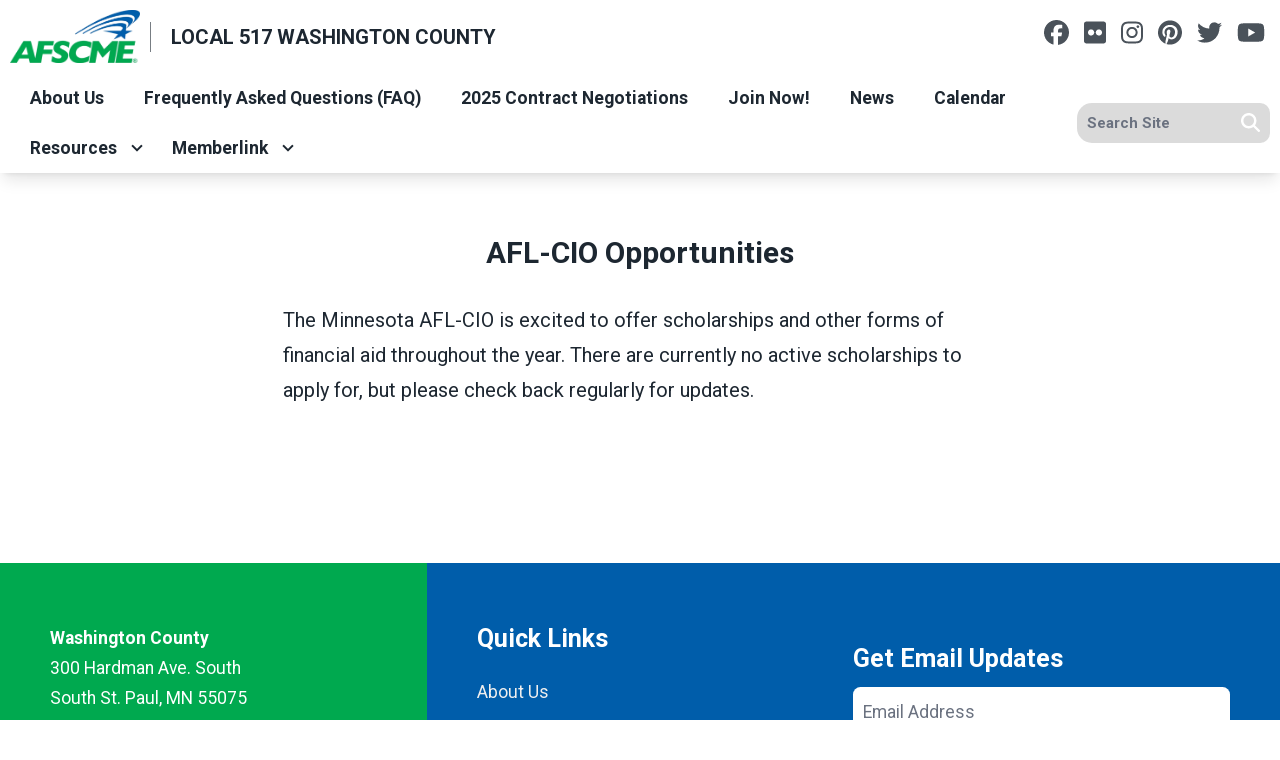

--- FILE ---
content_type: text/javascript
request_url: https://afscme517.org/libraries/fontawesome/js/fontawesome.min.js?v=6.4.2
body_size: 18287
content:
/*!
 * Font Awesome Free 6.5.2 by @fontawesome - https://fontawesome.com
 * License - https://fontawesome.com/license/free (Icons: CC BY 4.0, Fonts: SIL OFL 1.1, Code: MIT License)
 * Copyright 2024 Fonticons, Inc.
 */
!function(){"use strict";function n(a,t){var e,n=Object.keys(a);return Object.getOwnPropertySymbols&&(e=Object.getOwnPropertySymbols(a),t&&(e=e.filter(function(t){return Object.getOwnPropertyDescriptor(a,t).enumerable})),n.push.apply(n,e)),n}function k(a){for(var t=1;t<arguments.length;t++){var e=null!=arguments[t]?arguments[t]:{};t%2?n(Object(e),!0).forEach(function(t){s(a,t,e[t])}):Object.getOwnPropertyDescriptors?Object.defineProperties(a,Object.getOwnPropertyDescriptors(e)):n(Object(e)).forEach(function(t){Object.defineProperty(a,t,Object.getOwnPropertyDescriptor(e,t))})}return a}function i(t){return(i="function"==typeof Symbol&&"symbol"==typeof Symbol.iterator?function(t){return typeof t}:function(t){return t&&"function"==typeof Symbol&&t.constructor===Symbol&&t!==Symbol.prototype?"symbol":typeof t})(t)}function r(t,a){for(var e=0;e<a.length;e++){var n=a[e];n.enumerable=n.enumerable||!1,n.configurable=!0,"value"in n&&(n.writable=!0),Object.defineProperty(t,n.key,n)}}function s(t,a,e){return a in t?Object.defineProperty(t,a,{value:e,enumerable:!0,configurable:!0,writable:!0}):t[a]=e,t}function m(t,a){return function(t){if(Array.isArray(t))return t}(t)||function(t,a){var e=null==t?null:"undefined"!=typeof Symbol&&t[Symbol.iterator]||t["@@iterator"];if(null!=e){var n,i,r=[],o=!0,s=!1;try{for(e=e.call(t);!(o=(n=e.next()).done)&&(r.push(n.value),!a||r.length!==a);o=!0);}catch(t){s=!0,i=t}finally{try{o||null==e.return||e.return()}finally{if(s)throw i}}return r}}(t,a)||e(t,a)||function(){throw new TypeError("Invalid attempt to destructure non-iterable instance.\nIn order to be iterable, non-array objects must have a [Symbol.iterator]() method.")}()}function l(t){return function(t){if(Array.isArray(t))return o(t)}(t)||function(t){if("undefined"!=typeof Symbol&&null!=t[Symbol.iterator]||null!=t["@@iterator"])return Array.from(t)}(t)||e(t)||function(){throw new TypeError("Invalid attempt to spread non-iterable instance.\nIn order to be iterable, non-array objects must have a [Symbol.iterator]() method.")}()}function e(t,a){if(t){if("string"==typeof t)return o(t,a);var e=Object.prototype.toString.call(t).slice(8,-1);return"Map"===(e="Object"===e&&t.constructor?t.constructor.name:e)||"Set"===e?Array.from(t):"Arguments"===e||/^(?:Ui|I)nt(?:8|16|32)(?:Clamped)?Array$/.test(e)?o(t,a):void 0}}function o(t,a){(null==a||a>t.length)&&(a=t.length);for(var e=0,n=new Array(a);e<a;e++)n[e]=t[e];return n}function t(){}var a={},c={},f=null,u={mark:t,measure:t};try{"undefined"!=typeof window&&(a=window),"undefined"!=typeof document&&(c=document),"undefined"!=typeof MutationObserver&&(f=MutationObserver),"undefined"!=typeof performance&&(u=performance)}catch(t){}var d=(a.navigator||{}).userAgent,b=void 0===d?"":d,g=a,h=c,p=f,d=u,v=!!g.document,y=!!h.documentElement&&!!h.head&&"function"==typeof h.addEventListener&&"function"==typeof h.createElement,w=~b.indexOf("MSIE")||~b.indexOf("Trident/"),a="___FONT_AWESOME___",x=16,A="svg-inline--fa",O="data-fa-i2svg",N="data-fa-pseudo-element",P="data-fa-pseudo-element-pending",S="data-prefix",C="data-icon",j="fontawesome-i2svg",E="async",z=["HTML","HEAD","STYLE","SCRIPT"],M=function(){try{return!0}catch(t){return!1}}(),I="classic",L="sharp",Y=[I,L];function R(t){return new Proxy(t,{get:function(t,a){return a in t?t[a]:t[I]}})}var T=R((s(c={},I,{fa:"solid",fas:"solid","fa-solid":"solid",far:"regular","fa-regular":"regular",fal:"light","fa-light":"light",fat:"thin","fa-thin":"thin",fad:"duotone","fa-duotone":"duotone",fab:"brands","fa-brands":"brands",fak:"kit",fakd:"kit","fa-kit":"kit","fa-kit-duotone":"kit"}),s(c,L,{fa:"solid",fass:"solid","fa-solid":"solid",fasr:"regular","fa-regular":"regular",fasl:"light","fa-light":"light",fast:"thin","fa-thin":"thin"}),c)),D=R((s(f={},I,{solid:"fas",regular:"far",light:"fal",thin:"fat",duotone:"fad",brands:"fab",kit:"fak"}),s(f,L,{solid:"fass",regular:"fasr",light:"fasl",thin:"fast"}),f)),F=R((s(u={},I,{fab:"fa-brands",fad:"fa-duotone",fak:"fa-kit",fal:"fa-light",far:"fa-regular",fas:"fa-solid",fat:"fa-thin"}),s(u,L,{fass:"fa-solid",fasr:"fa-regular",fasl:"fa-light",fast:"fa-thin"}),u)),H=R((s(b={},I,{"fa-brands":"fab","fa-duotone":"fad","fa-kit":"fak","fa-light":"fal","fa-regular":"far","fa-solid":"fas","fa-thin":"fat"}),s(b,L,{"fa-solid":"fass","fa-regular":"fasr","fa-light":"fasl","fa-thin":"fast"}),b)),W=/fa(s|r|l|t|d|b|k|ss|sr|sl|st)?[\-\ ]/,_="fa-layers-text",U=/Font ?Awesome ?([56 ]*)(Solid|Regular|Light|Thin|Duotone|Brands|Free|Pro|Sharp|Kit)?.*/i,X=R((s(c={},I,{900:"fas",400:"far",normal:"far",300:"fal",100:"fat"}),s(c,L,{900:"fass",400:"fasr",300:"fasl",100:"fast"}),c)),f=[1,2,3,4,5,6,7,8,9,10],u=f.concat([11,12,13,14,15,16,17,18,19,20]),B=["class","data-prefix","data-icon","data-fa-transform","data-fa-mask"],q={GROUP:"duotone-group",SWAP_OPACITY:"swap-opacity",PRIMARY:"primary",SECONDARY:"secondary"},b=new Set;Object.keys(D[I]).map(b.add.bind(b)),Object.keys(D[L]).map(b.add.bind(b));var V=[].concat(Y,l(b),["2xs","xs","sm","lg","xl","2xl","beat","border","fade","beat-fade","bounce","flip-both","flip-horizontal","flip-vertical","flip","fw","inverse","layers-counter","layers-text","layers","li","pull-left","pull-right","pulse","rotate-180","rotate-270","rotate-90","rotate-by","shake","spin-pulse","spin-reverse","spin","stack-1x","stack-2x","stack","ul",q.GROUP,q.SWAP_OPACITY,q.PRIMARY,q.SECONDARY]).concat(f.map(function(t){return"".concat(t,"x")})).concat(u.map(function(t){return"w-".concat(t)})),G=g.FontAwesomeConfig||{};h&&"function"==typeof h.querySelector&&[["data-family-prefix","familyPrefix"],["data-css-prefix","cssPrefix"],["data-family-default","familyDefault"],["data-style-default","styleDefault"],["data-replacement-class","replacementClass"],["data-auto-replace-svg","autoReplaceSvg"],["data-auto-add-css","autoAddCss"],["data-auto-a11y","autoA11y"],["data-search-pseudo-elements","searchPseudoElements"],["data-observe-mutations","observeMutations"],["data-mutate-approach","mutateApproach"],["data-keep-original-source","keepOriginalSource"],["data-measure-performance","measurePerformance"],["data-show-missing-icons","showMissingIcons"]].forEach(function(t){var a=m(t,2),t=a[0],a=a[1],t=""===(t=function(t){var a=h.querySelector("script["+t+"]");if(a)return a.getAttribute(t)}(t))||"false"!==t&&("true"===t||t);null!=t&&(G[a]=t)});c={styleDefault:"solid",familyDefault:"classic",cssPrefix:"fa",replacementClass:A,autoReplaceSvg:!0,autoAddCss:!0,autoA11y:!0,searchPseudoElements:!1,observeMutations:!0,mutateApproach:"async",keepOriginalSource:!0,measurePerformance:!1,showMissingIcons:!0};G.familyPrefix&&(G.cssPrefix=G.familyPrefix);var K=k(k({},c),G);K.autoReplaceSvg||(K.observeMutations=!1);var J={};Object.keys(c).forEach(function(a){Object.defineProperty(J,a,{enumerable:!0,set:function(t){K[a]=t,Q.forEach(function(t){return t(J)})},get:function(){return K[a]}})}),Object.defineProperty(J,"familyPrefix",{enumerable:!0,set:function(t){K.cssPrefix=t,Q.forEach(function(t){return t(J)})},get:function(){return K.cssPrefix}}),g.FontAwesomeConfig=J;var Q=[];var Z=x,$={size:16,x:0,y:0,rotate:0,flipX:!1,flipY:!1};var tt="0123456789abcdefghijklmnopqrstuvwxyzABCDEFGHIJKLMNOPQRSTUVWXYZ";function at(){for(var t=12,a="";0<t--;)a+=tt[62*Math.random()|0];return a}function et(t){for(var a=[],e=(t||[]).length>>>0;e--;)a[e]=t[e];return a}function nt(t){return t.classList?et(t.classList):(t.getAttribute("class")||"").split(" ").filter(function(t){return t})}function it(t){return"".concat(t).replace(/&/g,"&amp;").replace(/"/g,"&quot;").replace(/'/g,"&#39;").replace(/</g,"&lt;").replace(/>/g,"&gt;")}function rt(e){return Object.keys(e||{}).reduce(function(t,a){return t+"".concat(a,": ").concat(e[a].trim(),";")},"")}function ot(t){return t.size!==$.size||t.x!==$.x||t.y!==$.y||t.rotate!==$.rotate||t.flipX||t.flipY}function st(){var t,a,e=A,n=J.cssPrefix,i=J.replacementClass,r=':host,:root{--fa-font-solid:normal 900 1em/1 "Font Awesome 6 Solid";--fa-font-regular:normal 400 1em/1 "Font Awesome 6 Regular";--fa-font-light:normal 300 1em/1 "Font Awesome 6 Light";--fa-font-thin:normal 100 1em/1 "Font Awesome 6 Thin";--fa-font-duotone:normal 900 1em/1 "Font Awesome 6 Duotone";--fa-font-sharp-solid:normal 900 1em/1 "Font Awesome 6 Sharp";--fa-font-sharp-regular:normal 400 1em/1 "Font Awesome 6 Sharp";--fa-font-sharp-light:normal 300 1em/1 "Font Awesome 6 Sharp";--fa-font-sharp-thin:normal 100 1em/1 "Font Awesome 6 Sharp";--fa-font-brands:normal 400 1em/1 "Font Awesome 6 Brands"}svg:not(:host).svg-inline--fa,svg:not(:root).svg-inline--fa{overflow:visible;box-sizing:content-box}.svg-inline--fa{display:var(--fa-display,inline-block);height:1em;overflow:visible;vertical-align:-.125em}.svg-inline--fa.fa-2xs{vertical-align:.1em}.svg-inline--fa.fa-xs{vertical-align:0}.svg-inline--fa.fa-sm{vertical-align:-.0714285705em}.svg-inline--fa.fa-lg{vertical-align:-.2em}.svg-inline--fa.fa-xl{vertical-align:-.25em}.svg-inline--fa.fa-2xl{vertical-align:-.3125em}.svg-inline--fa.fa-pull-left{margin-right:var(--fa-pull-margin,.3em);width:auto}.svg-inline--fa.fa-pull-right{margin-left:var(--fa-pull-margin,.3em);width:auto}.svg-inline--fa.fa-li{width:var(--fa-li-width,2em);top:.25em}.svg-inline--fa.fa-fw{width:var(--fa-fw-width,1.25em)}.fa-layers svg.svg-inline--fa{bottom:0;left:0;margin:auto;position:absolute;right:0;top:0}.fa-layers-counter,.fa-layers-text{display:inline-block;position:absolute;text-align:center}.fa-layers{display:inline-block;height:1em;position:relative;text-align:center;vertical-align:-.125em;width:1em}.fa-layers svg.svg-inline--fa{-webkit-transform-origin:center center;transform-origin:center center}.fa-layers-text{left:50%;top:50%;-webkit-transform:translate(-50%,-50%);transform:translate(-50%,-50%);-webkit-transform-origin:center center;transform-origin:center center}.fa-layers-counter{background-color:var(--fa-counter-background-color,#ff253a);border-radius:var(--fa-counter-border-radius,1em);box-sizing:border-box;color:var(--fa-inverse,#fff);line-height:var(--fa-counter-line-height,1);max-width:var(--fa-counter-max-width,5em);min-width:var(--fa-counter-min-width,1.5em);overflow:hidden;padding:var(--fa-counter-padding,.25em .5em);right:var(--fa-right,0);text-overflow:ellipsis;top:var(--fa-top,0);-webkit-transform:scale(var(--fa-counter-scale,.25));transform:scale(var(--fa-counter-scale,.25));-webkit-transform-origin:top right;transform-origin:top right}.fa-layers-bottom-right{bottom:var(--fa-bottom,0);right:var(--fa-right,0);top:auto;-webkit-transform:scale(var(--fa-layers-scale,.25));transform:scale(var(--fa-layers-scale,.25));-webkit-transform-origin:bottom right;transform-origin:bottom right}.fa-layers-bottom-left{bottom:var(--fa-bottom,0);left:var(--fa-left,0);right:auto;top:auto;-webkit-transform:scale(var(--fa-layers-scale,.25));transform:scale(var(--fa-layers-scale,.25));-webkit-transform-origin:bottom left;transform-origin:bottom left}.fa-layers-top-right{top:var(--fa-top,0);right:var(--fa-right,0);-webkit-transform:scale(var(--fa-layers-scale,.25));transform:scale(var(--fa-layers-scale,.25));-webkit-transform-origin:top right;transform-origin:top right}.fa-layers-top-left{left:var(--fa-left,0);right:auto;top:var(--fa-top,0);-webkit-transform:scale(var(--fa-layers-scale,.25));transform:scale(var(--fa-layers-scale,.25));-webkit-transform-origin:top left;transform-origin:top left}.fa-1x{font-size:1em}.fa-2x{font-size:2em}.fa-3x{font-size:3em}.fa-4x{font-size:4em}.fa-5x{font-size:5em}.fa-6x{font-size:6em}.fa-7x{font-size:7em}.fa-8x{font-size:8em}.fa-9x{font-size:9em}.fa-10x{font-size:10em}.fa-2xs{font-size:.625em;line-height:.1em;vertical-align:.225em}.fa-xs{font-size:.75em;line-height:.0833333337em;vertical-align:.125em}.fa-sm{font-size:.875em;line-height:.0714285718em;vertical-align:.0535714295em}.fa-lg{font-size:1.25em;line-height:.05em;vertical-align:-.075em}.fa-xl{font-size:1.5em;line-height:.0416666682em;vertical-align:-.125em}.fa-2xl{font-size:2em;line-height:.03125em;vertical-align:-.1875em}.fa-fw{text-align:center;width:1.25em}.fa-ul{list-style-type:none;margin-left:var(--fa-li-margin,2.5em);padding-left:0}.fa-ul>li{position:relative}.fa-li{left:calc(var(--fa-li-width,2em) * -1);position:absolute;text-align:center;width:var(--fa-li-width,2em);line-height:inherit}.fa-border{border-color:var(--fa-border-color,#eee);border-radius:var(--fa-border-radius,.1em);border-style:var(--fa-border-style,solid);border-width:var(--fa-border-width,.08em);padding:var(--fa-border-padding,.2em .25em .15em)}.fa-pull-left{float:left;margin-right:var(--fa-pull-margin,.3em)}.fa-pull-right{float:right;margin-left:var(--fa-pull-margin,.3em)}.fa-beat{-webkit-animation-name:fa-beat;animation-name:fa-beat;-webkit-animation-delay:var(--fa-animation-delay,0s);animation-delay:var(--fa-animation-delay,0s);-webkit-animation-direction:var(--fa-animation-direction,normal);animation-direction:var(--fa-animation-direction,normal);-webkit-animation-duration:var(--fa-animation-duration,1s);animation-duration:var(--fa-animation-duration,1s);-webkit-animation-iteration-count:var(--fa-animation-iteration-count,infinite);animation-iteration-count:var(--fa-animation-iteration-count,infinite);-webkit-animation-timing-function:var(--fa-animation-timing,ease-in-out);animation-timing-function:var(--fa-animation-timing,ease-in-out)}.fa-bounce{-webkit-animation-name:fa-bounce;animation-name:fa-bounce;-webkit-animation-delay:var(--fa-animation-delay,0s);animation-delay:var(--fa-animation-delay,0s);-webkit-animation-direction:var(--fa-animation-direction,normal);animation-direction:var(--fa-animation-direction,normal);-webkit-animation-duration:var(--fa-animation-duration,1s);animation-duration:var(--fa-animation-duration,1s);-webkit-animation-iteration-count:var(--fa-animation-iteration-count,infinite);animation-iteration-count:var(--fa-animation-iteration-count,infinite);-webkit-animation-timing-function:var(--fa-animation-timing,cubic-bezier(.28,.84,.42,1));animation-timing-function:var(--fa-animation-timing,cubic-bezier(.28,.84,.42,1))}.fa-fade{-webkit-animation-name:fa-fade;animation-name:fa-fade;-webkit-animation-delay:var(--fa-animation-delay,0s);animation-delay:var(--fa-animation-delay,0s);-webkit-animation-direction:var(--fa-animation-direction,normal);animation-direction:var(--fa-animation-direction,normal);-webkit-animation-duration:var(--fa-animation-duration,1s);animation-duration:var(--fa-animation-duration,1s);-webkit-animation-iteration-count:var(--fa-animation-iteration-count,infinite);animation-iteration-count:var(--fa-animation-iteration-count,infinite);-webkit-animation-timing-function:var(--fa-animation-timing,cubic-bezier(.4,0,.6,1));animation-timing-function:var(--fa-animation-timing,cubic-bezier(.4,0,.6,1))}.fa-beat-fade{-webkit-animation-name:fa-beat-fade;animation-name:fa-beat-fade;-webkit-animation-delay:var(--fa-animation-delay,0s);animation-delay:var(--fa-animation-delay,0s);-webkit-animation-direction:var(--fa-animation-direction,normal);animation-direction:var(--fa-animation-direction,normal);-webkit-animation-duration:var(--fa-animation-duration,1s);animation-duration:var(--fa-animation-duration,1s);-webkit-animation-iteration-count:var(--fa-animation-iteration-count,infinite);animation-iteration-count:var(--fa-animation-iteration-count,infinite);-webkit-animation-timing-function:var(--fa-animation-timing,cubic-bezier(.4,0,.6,1));animation-timing-function:var(--fa-animation-timing,cubic-bezier(.4,0,.6,1))}.fa-flip{-webkit-animation-name:fa-flip;animation-name:fa-flip;-webkit-animation-delay:var(--fa-animation-delay,0s);animation-delay:var(--fa-animation-delay,0s);-webkit-animation-direction:var(--fa-animation-direction,normal);animation-direction:var(--fa-animation-direction,normal);-webkit-animation-duration:var(--fa-animation-duration,1s);animation-duration:var(--fa-animation-duration,1s);-webkit-animation-iteration-count:var(--fa-animation-iteration-count,infinite);animation-iteration-count:var(--fa-animation-iteration-count,infinite);-webkit-animation-timing-function:var(--fa-animation-timing,ease-in-out);animation-timing-function:var(--fa-animation-timing,ease-in-out)}.fa-shake{-webkit-animation-name:fa-shake;animation-name:fa-shake;-webkit-animation-delay:var(--fa-animation-delay,0s);animation-delay:var(--fa-animation-delay,0s);-webkit-animation-direction:var(--fa-animation-direction,normal);animation-direction:var(--fa-animation-direction,normal);-webkit-animation-duration:var(--fa-animation-duration,1s);animation-duration:var(--fa-animation-duration,1s);-webkit-animation-iteration-count:var(--fa-animation-iteration-count,infinite);animation-iteration-count:var(--fa-animation-iteration-count,infinite);-webkit-animation-timing-function:var(--fa-animation-timing,linear);animation-timing-function:var(--fa-animation-timing,linear)}.fa-spin{-webkit-animation-name:fa-spin;animation-name:fa-spin;-webkit-animation-delay:var(--fa-animation-delay,0s);animation-delay:var(--fa-animation-delay,0s);-webkit-animation-direction:var(--fa-animation-direction,normal);animation-direction:var(--fa-animation-direction,normal);-webkit-animation-duration:var(--fa-animation-duration,2s);animation-duration:var(--fa-animation-duration,2s);-webkit-animation-iteration-count:var(--fa-animation-iteration-count,infinite);animation-iteration-count:var(--fa-animation-iteration-count,infinite);-webkit-animation-timing-function:var(--fa-animation-timing,linear);animation-timing-function:var(--fa-animation-timing,linear)}.fa-spin-reverse{--fa-animation-direction:reverse}.fa-pulse,.fa-spin-pulse{-webkit-animation-name:fa-spin;animation-name:fa-spin;-webkit-animation-direction:var(--fa-animation-direction,normal);animation-direction:var(--fa-animation-direction,normal);-webkit-animation-duration:var(--fa-animation-duration,1s);animation-duration:var(--fa-animation-duration,1s);-webkit-animation-iteration-count:var(--fa-animation-iteration-count,infinite);animation-iteration-count:var(--fa-animation-iteration-count,infinite);-webkit-animation-timing-function:var(--fa-animation-timing,steps(8));animation-timing-function:var(--fa-animation-timing,steps(8))}@media (prefers-reduced-motion:reduce){.fa-beat,.fa-beat-fade,.fa-bounce,.fa-fade,.fa-flip,.fa-pulse,.fa-shake,.fa-spin,.fa-spin-pulse{-webkit-animation-delay:-1ms;animation-delay:-1ms;-webkit-animation-duration:1ms;animation-duration:1ms;-webkit-animation-iteration-count:1;animation-iteration-count:1;-webkit-transition-delay:0s;transition-delay:0s;-webkit-transition-duration:0s;transition-duration:0s}}@-webkit-keyframes fa-beat{0%,90%{-webkit-transform:scale(1);transform:scale(1)}45%{-webkit-transform:scale(var(--fa-beat-scale,1.25));transform:scale(var(--fa-beat-scale,1.25))}}@keyframes fa-beat{0%,90%{-webkit-transform:scale(1);transform:scale(1)}45%{-webkit-transform:scale(var(--fa-beat-scale,1.25));transform:scale(var(--fa-beat-scale,1.25))}}@-webkit-keyframes fa-bounce{0%{-webkit-transform:scale(1,1) translateY(0);transform:scale(1,1) translateY(0)}10%{-webkit-transform:scale(var(--fa-bounce-start-scale-x,1.1),var(--fa-bounce-start-scale-y,.9)) translateY(0);transform:scale(var(--fa-bounce-start-scale-x,1.1),var(--fa-bounce-start-scale-y,.9)) translateY(0)}30%{-webkit-transform:scale(var(--fa-bounce-jump-scale-x,.9),var(--fa-bounce-jump-scale-y,1.1)) translateY(var(--fa-bounce-height,-.5em));transform:scale(var(--fa-bounce-jump-scale-x,.9),var(--fa-bounce-jump-scale-y,1.1)) translateY(var(--fa-bounce-height,-.5em))}50%{-webkit-transform:scale(var(--fa-bounce-land-scale-x,1.05),var(--fa-bounce-land-scale-y,.95)) translateY(0);transform:scale(var(--fa-bounce-land-scale-x,1.05),var(--fa-bounce-land-scale-y,.95)) translateY(0)}57%{-webkit-transform:scale(1,1) translateY(var(--fa-bounce-rebound,-.125em));transform:scale(1,1) translateY(var(--fa-bounce-rebound,-.125em))}64%{-webkit-transform:scale(1,1) translateY(0);transform:scale(1,1) translateY(0)}100%{-webkit-transform:scale(1,1) translateY(0);transform:scale(1,1) translateY(0)}}@keyframes fa-bounce{0%{-webkit-transform:scale(1,1) translateY(0);transform:scale(1,1) translateY(0)}10%{-webkit-transform:scale(var(--fa-bounce-start-scale-x,1.1),var(--fa-bounce-start-scale-y,.9)) translateY(0);transform:scale(var(--fa-bounce-start-scale-x,1.1),var(--fa-bounce-start-scale-y,.9)) translateY(0)}30%{-webkit-transform:scale(var(--fa-bounce-jump-scale-x,.9),var(--fa-bounce-jump-scale-y,1.1)) translateY(var(--fa-bounce-height,-.5em));transform:scale(var(--fa-bounce-jump-scale-x,.9),var(--fa-bounce-jump-scale-y,1.1)) translateY(var(--fa-bounce-height,-.5em))}50%{-webkit-transform:scale(var(--fa-bounce-land-scale-x,1.05),var(--fa-bounce-land-scale-y,.95)) translateY(0);transform:scale(var(--fa-bounce-land-scale-x,1.05),var(--fa-bounce-land-scale-y,.95)) translateY(0)}57%{-webkit-transform:scale(1,1) translateY(var(--fa-bounce-rebound,-.125em));transform:scale(1,1) translateY(var(--fa-bounce-rebound,-.125em))}64%{-webkit-transform:scale(1,1) translateY(0);transform:scale(1,1) translateY(0)}100%{-webkit-transform:scale(1,1) translateY(0);transform:scale(1,1) translateY(0)}}@-webkit-keyframes fa-fade{50%{opacity:var(--fa-fade-opacity,.4)}}@keyframes fa-fade{50%{opacity:var(--fa-fade-opacity,.4)}}@-webkit-keyframes fa-beat-fade{0%,100%{opacity:var(--fa-beat-fade-opacity,.4);-webkit-transform:scale(1);transform:scale(1)}50%{opacity:1;-webkit-transform:scale(var(--fa-beat-fade-scale,1.125));transform:scale(var(--fa-beat-fade-scale,1.125))}}@keyframes fa-beat-fade{0%,100%{opacity:var(--fa-beat-fade-opacity,.4);-webkit-transform:scale(1);transform:scale(1)}50%{opacity:1;-webkit-transform:scale(var(--fa-beat-fade-scale,1.125));transform:scale(var(--fa-beat-fade-scale,1.125))}}@-webkit-keyframes fa-flip{50%{-webkit-transform:rotate3d(var(--fa-flip-x,0),var(--fa-flip-y,1),var(--fa-flip-z,0),var(--fa-flip-angle,-180deg));transform:rotate3d(var(--fa-flip-x,0),var(--fa-flip-y,1),var(--fa-flip-z,0),var(--fa-flip-angle,-180deg))}}@keyframes fa-flip{50%{-webkit-transform:rotate3d(var(--fa-flip-x,0),var(--fa-flip-y,1),var(--fa-flip-z,0),var(--fa-flip-angle,-180deg));transform:rotate3d(var(--fa-flip-x,0),var(--fa-flip-y,1),var(--fa-flip-z,0),var(--fa-flip-angle,-180deg))}}@-webkit-keyframes fa-shake{0%{-webkit-transform:rotate(-15deg);transform:rotate(-15deg)}4%{-webkit-transform:rotate(15deg);transform:rotate(15deg)}24%,8%{-webkit-transform:rotate(-18deg);transform:rotate(-18deg)}12%,28%{-webkit-transform:rotate(18deg);transform:rotate(18deg)}16%{-webkit-transform:rotate(-22deg);transform:rotate(-22deg)}20%{-webkit-transform:rotate(22deg);transform:rotate(22deg)}32%{-webkit-transform:rotate(-12deg);transform:rotate(-12deg)}36%{-webkit-transform:rotate(12deg);transform:rotate(12deg)}100%,40%{-webkit-transform:rotate(0);transform:rotate(0)}}@keyframes fa-shake{0%{-webkit-transform:rotate(-15deg);transform:rotate(-15deg)}4%{-webkit-transform:rotate(15deg);transform:rotate(15deg)}24%,8%{-webkit-transform:rotate(-18deg);transform:rotate(-18deg)}12%,28%{-webkit-transform:rotate(18deg);transform:rotate(18deg)}16%{-webkit-transform:rotate(-22deg);transform:rotate(-22deg)}20%{-webkit-transform:rotate(22deg);transform:rotate(22deg)}32%{-webkit-transform:rotate(-12deg);transform:rotate(-12deg)}36%{-webkit-transform:rotate(12deg);transform:rotate(12deg)}100%,40%{-webkit-transform:rotate(0);transform:rotate(0)}}@-webkit-keyframes fa-spin{0%{-webkit-transform:rotate(0);transform:rotate(0)}100%{-webkit-transform:rotate(360deg);transform:rotate(360deg)}}@keyframes fa-spin{0%{-webkit-transform:rotate(0);transform:rotate(0)}100%{-webkit-transform:rotate(360deg);transform:rotate(360deg)}}.fa-rotate-90{-webkit-transform:rotate(90deg);transform:rotate(90deg)}.fa-rotate-180{-webkit-transform:rotate(180deg);transform:rotate(180deg)}.fa-rotate-270{-webkit-transform:rotate(270deg);transform:rotate(270deg)}.fa-flip-horizontal{-webkit-transform:scale(-1,1);transform:scale(-1,1)}.fa-flip-vertical{-webkit-transform:scale(1,-1);transform:scale(1,-1)}.fa-flip-both,.fa-flip-horizontal.fa-flip-vertical{-webkit-transform:scale(-1,-1);transform:scale(-1,-1)}.fa-rotate-by{-webkit-transform:rotate(var(--fa-rotate-angle,0));transform:rotate(var(--fa-rotate-angle,0))}.fa-stack{display:inline-block;vertical-align:middle;height:2em;position:relative;width:2.5em}.fa-stack-1x,.fa-stack-2x{bottom:0;left:0;margin:auto;position:absolute;right:0;top:0;z-index:var(--fa-stack-z-index,auto)}.svg-inline--fa.fa-stack-1x{height:1em;width:1.25em}.svg-inline--fa.fa-stack-2x{height:2em;width:2.5em}.fa-inverse{color:var(--fa-inverse,#fff)}.fa-sr-only,.sr-only{position:absolute;width:1px;height:1px;padding:0;margin:-1px;overflow:hidden;clip:rect(0,0,0,0);white-space:nowrap;border-width:0}.fa-sr-only-focusable:not(:focus),.sr-only-focusable:not(:focus){position:absolute;width:1px;height:1px;padding:0;margin:-1px;overflow:hidden;clip:rect(0,0,0,0);white-space:nowrap;border-width:0}.svg-inline--fa .fa-primary{fill:var(--fa-primary-color,currentColor);opacity:var(--fa-primary-opacity,1)}.svg-inline--fa .fa-secondary{fill:var(--fa-secondary-color,currentColor);opacity:var(--fa-secondary-opacity,.4)}.svg-inline--fa.fa-swap-opacity .fa-primary{opacity:var(--fa-secondary-opacity,.4)}.svg-inline--fa.fa-swap-opacity .fa-secondary{opacity:var(--fa-primary-opacity,1)}.svg-inline--fa mask .fa-primary,.svg-inline--fa mask .fa-secondary{fill:#000}.fa-duotone.fa-inverse,.fad.fa-inverse{color:var(--fa-inverse,#fff)}';return"fa"===n&&i===e||(t=new RegExp("\\.".concat("fa","\\-"),"g"),a=new RegExp("\\--".concat("fa","\\-"),"g"),e=new RegExp("\\.".concat(e),"g"),r=r.replace(t,".".concat(n,"-")).replace(a,"--".concat(n,"-")).replace(e,".".concat(i))),r}var ct=!1;function ft(){J.autoAddCss&&!ct&&(function(t){if(t&&y){var a=h.createElement("style");a.setAttribute("type","text/css"),a.innerHTML=t;for(var e=h.head.childNodes,n=null,i=e.length-1;-1<i;i--){var r=e[i],o=(r.tagName||"").toUpperCase();-1<["STYLE","LINK"].indexOf(o)&&(n=r)}h.head.insertBefore(a,n)}}(st()),ct=!0)}b={mixout:function(){return{dom:{css:st,insertCss:ft}}},hooks:function(){return{beforeDOMElementCreation:function(){ft()},beforeI2svg:function(){ft()}}}},f=g||{};f[a]||(f[a]={}),f[a].styles||(f[a].styles={}),f[a].hooks||(f[a].hooks={}),f[a].shims||(f[a].shims=[]);function lt(){h.removeEventListener("DOMContentLoaded",lt),dt=1,mt.map(function(t){return t()})}var ut=f[a],mt=[],dt=!1;function bt(t){y&&(dt?setTimeout(t,0):mt.push(t))}function pt(t){var e,a=t.tag,n=t.attributes,i=void 0===n?{}:n,n=t.children,n=void 0===n?[]:n;return"string"==typeof t?it(t):"<".concat(a," ").concat((e=i,Object.keys(e||{}).reduce(function(t,a){return t+"".concat(a,'="').concat(it(e[a]),'" ')},"").trim()),">").concat(n.map(pt).join(""),"</").concat(a,">")}function vt(t,a,e){if(t&&t[a]&&t[a][e])return{prefix:a,iconName:e,icon:t[a][e]}}y&&((dt=(h.documentElement.doScroll?/^loaded|^c/:/^loaded|^i|^c/).test(h.readyState))||h.addEventListener("DOMContentLoaded",lt));function gt(t,a,e,n){for(var i,r,o=Object.keys(t),s=o.length,c=void 0!==n?ht(a,n):a,f=void 0===e?(i=1,t[o[0]]):(i=0,e);i<s;i++)f=c(f,t[r=o[i]],r,t);return f}var ht=function(i,r){return function(t,a,e,n){return i.call(r,t,a,e,n)}};function yt(t){t=function(t){for(var a=[],e=0,n=t.length;e<n;){var i,r=t.charCodeAt(e++);55296<=r&&r<=56319&&e<n?56320==(64512&(i=t.charCodeAt(e++)))?a.push(((1023&r)<<10)+(1023&i)+65536):(a.push(r),e--):a.push(r)}return a}(t);return 1===t.length?t[0].toString(16):null}function kt(n){return Object.keys(n).reduce(function(t,a){var e=n[a];return!!e.icon?t[e.iconName]=e.icon:t[a]=e,t},{})}function wt(t,a,e){var n=(2<arguments.length&&void 0!==e?e:{}).skipHooks,e=void 0!==n&&n,n=kt(a);"function"!=typeof ut.hooks.addPack||e?ut.styles[t]=k(k({},ut.styles[t]||{}),n):ut.hooks.addPack(t,kt(a)),"fas"===t&&wt("fa",a)}var xt=ut.styles,At=ut.shims,Ot=(s(u={},I,Object.values(F[I])),s(u,L,Object.values(F[L])),u),Nt=null,Pt={},St={},Ct={},jt={},Et={},zt=(s(c={},I,Object.keys(T[I])),s(c,L,Object.keys(T[L])),c);function Mt(t,a){var e=a.split("-"),a=e[0],e=e.slice(1).join("-");return a!==t||""===e||~V.indexOf(e)?null:e}function It(){function t(n){return gt(xt,function(t,a,e){return t[e]=gt(a,n,{}),t},{})}Pt=t(function(a,t,e){return t[3]&&(a[t[3]]=e),t[2]&&t[2].filter(function(t){return"number"==typeof t}).forEach(function(t){a[t.toString(16)]=e}),a}),St=t(function(a,t,e){return a[e]=e,t[2]&&t[2].filter(function(t){return"string"==typeof t}).forEach(function(t){a[t]=e}),a}),Et=t(function(a,t,e){t=t[2];return a[e]=e,t.forEach(function(t){a[t]=e}),a});var i="far"in xt||J.autoFetchSvg,a=gt(At,function(t,a){var e=a[0],n=a[1],a=a[2];return"far"!==n||i||(n="fas"),"string"==typeof e&&(t.names[e]={prefix:n,iconName:a}),"number"==typeof e&&(t.unicodes[e.toString(16)]={prefix:n,iconName:a}),t},{names:{},unicodes:{}});Ct=a.names,jt=a.unicodes,Nt=Dt(J.styleDefault,{family:J.familyDefault})}function Lt(t,a){return(Pt[t]||{})[a]}function Yt(t,a){return(Et[t]||{})[a]}function Rt(t){return Ct[t]||{prefix:null,iconName:null}}f=function(t){Nt=Dt(t.styleDefault,{family:J.familyDefault})},Q.push(f),It();function Tt(){return{prefix:null,iconName:null,rest:[]}}function Dt(t,a){var e=(1<arguments.length&&void 0!==a?a:{}).family,a=void 0===e?I:e,e=T[a][t],e=D[a][t]||D[a][e],t=t in ut.styles?t:null;return e||t||null}var Ft=(s(a={},I,Object.keys(F[I])),s(a,L,Object.keys(F[L])),a);function Ht(t,a){var a=(1<arguments.length&&void 0!==a?a:{}).skipLookups,n=void 0!==a&&a,i=(s(a={},I,"".concat(J.cssPrefix,"-").concat(I)),s(a,L,"".concat(J.cssPrefix,"-").concat(L)),a),r=null,o=I;(t.includes(i[I])||t.some(function(t){return Ft[I].includes(t)}))&&(o=I),(t.includes(i[L])||t.some(function(t){return Ft[L].includes(t)}))&&(o=L);a=t.reduce(function(t,a){var e=Mt(J.cssPrefix,a);return xt[a]?(a=Ot[o].includes(a)?H[o][a]:a,r=a,t.prefix=a):-1<zt[o].indexOf(a)?(r=a,t.prefix=Dt(a,{family:o})):e?t.iconName=e:a!==J.replacementClass&&a!==i[I]&&a!==i[L]&&t.rest.push(a),!n&&t.prefix&&t.iconName&&(e="fa"===r?Rt(t.iconName):{},a=Yt(t.prefix,t.iconName),e.prefix&&(r=null),t.iconName=e.iconName||a||t.iconName,t.prefix=e.prefix||t.prefix,"far"!==t.prefix||xt.far||!xt.fas||J.autoFetchSvg||(t.prefix="fas")),t},Tt());return(t.includes("fa-brands")||t.includes("fab"))&&(a.prefix="fab"),(t.includes("fa-duotone")||t.includes("fad"))&&(a.prefix="fad"),a.prefix||o!==L||!xt.fass&&!J.autoFetchSvg||(a.prefix="fass",a.iconName=Yt(a.prefix,a.iconName)||a.iconName),"fa"!==a.prefix&&"fa"!==r||(a.prefix=Nt||"fas"),a}var u=function(){function t(){!function(t,a){if(!(t instanceof a))throw new TypeError("Cannot call a class as a function")}(this,t),this.definitions={}}var a,e,n;return a=t,(e=[{key:"add",value:function(){for(var e=this,t=arguments.length,a=new Array(t),n=0;n<t;n++)a[n]=arguments[n];var i=a.reduce(this._pullDefinitions,{});Object.keys(i).forEach(function(t){e.definitions[t]=k(k({},e.definitions[t]||{}),i[t]),wt(t,i[t]);var a=F[I][t];a&&wt(a,i[t]),It()})}},{key:"reset",value:function(){this.definitions={}}},{key:"_pullDefinitions",value:function(i,t){var r=t.prefix&&t.iconName&&t.icon?{0:t}:t;return Object.keys(r).map(function(t){var a=r[t],e=a.prefix,t=a.iconName,n=a.icon,a=n[2];i[e]||(i[e]={}),0<a.length&&a.forEach(function(t){"string"==typeof t&&(i[e][t]=n)}),i[e][t]=n}),i}}])&&r(a.prototype,e),n&&r(a,n),Object.defineProperty(a,"prototype",{writable:!1}),t}(),c=[],Wt={},_t={},Ut=Object.keys(_t);function Xt(t,a){for(var e=arguments.length,n=new Array(2<e?e-2:0),i=2;i<e;i++)n[i-2]=arguments[i];return(Wt[t]||[]).forEach(function(t){a=t.apply(null,[a].concat(n))}),a}function Bt(t){for(var a=arguments.length,e=new Array(1<a?a-1:0),n=1;n<a;n++)e[n-1]=arguments[n];(Wt[t]||[]).forEach(function(t){t.apply(null,e)})}function qt(t){var a=t,t=Array.prototype.slice.call(arguments,1);return _t[a]?_t[a].apply(null,t):void 0}function Vt(t){"fa"===t.prefix&&(t.prefix="fas");var a=t.iconName,t=t.prefix||Nt;if(a)return a=Yt(t,a)||a,vt(Gt.definitions,t,a)||vt(ut.styles,t,a)}var Gt=new u,Kt={noAuto:function(){J.autoReplaceSvg=!1,J.observeMutations=!1,Bt("noAuto")},config:J,dom:{i2svg:function(){var t=0<arguments.length&&void 0!==arguments[0]?arguments[0]:{};return y?(Bt("beforeI2svg",t),qt("pseudoElements2svg",t),qt("i2svg",t)):Promise.reject("Operation requires a DOM of some kind.")},watch:function(){var t=0<arguments.length&&void 0!==arguments[0]?arguments[0]:{},a=t.autoReplaceSvgRoot;!1===J.autoReplaceSvg&&(J.autoReplaceSvg=!0),J.observeMutations=!0,bt(function(){Jt({autoReplaceSvgRoot:a}),Bt("watch",t)})}},parse:{icon:function(t){if(null===t)return null;if("object"===i(t)&&t.prefix&&t.iconName)return{prefix:t.prefix,iconName:Yt(t.prefix,t.iconName)||t.iconName};if(Array.isArray(t)&&2===t.length){var a=0===t[1].indexOf("fa-")?t[1].slice(3):t[1],e=Dt(t[0]);return{prefix:e,iconName:Yt(e,a)||a}}if("string"==typeof t&&(-1<t.indexOf("".concat(J.cssPrefix,"-"))||t.match(W))){a=Ht(t.split(" "),{skipLookups:!0});return{prefix:a.prefix||Nt,iconName:Yt(a.prefix,a.iconName)||a.iconName}}return"string"==typeof t?{prefix:Nt,iconName:Yt(Nt,t)||t}:void 0}},library:Gt,findIconDefinition:Vt,toHtml:pt},Jt=function(){var t=(0<arguments.length&&void 0!==arguments[0]?arguments[0]:{}).autoReplaceSvgRoot,t=void 0===t?h:t;(0<Object.keys(ut.styles).length||J.autoFetchSvg)&&y&&J.autoReplaceSvg&&Kt.dom.i2svg({node:t})};function Qt(a,t){return Object.defineProperty(a,"abstract",{get:t}),Object.defineProperty(a,"html",{get:function(){return a.abstract.map(pt)}}),Object.defineProperty(a,"node",{get:function(){if(y){var t=h.createElement("div");return t.innerHTML=a.html,t.children}}}),a}function Zt(t){var a=t.icons,e=a.main,n=a.mask,i=t.prefix,r=t.iconName,o=t.transform,s=t.symbol,c=t.title,f=t.maskId,l=t.titleId,u=t.extra,m=t.watchable,d=void 0!==m&&m,b=n.found?n:e,a=b.width,t=b.height,m="fak"===i,b=[J.replacementClass,r?"".concat(J.cssPrefix,"-").concat(r):""].filter(function(t){return-1===u.classes.indexOf(t)}).filter(function(t){return""!==t||!!t}).concat(u.classes).join(" "),b={children:[],attributes:k(k({},u.attributes),{},{"data-prefix":i,"data-icon":r,class:b,role:u.attributes.role||"img",xmlns:"http://www.w3.org/2000/svg",viewBox:"0 0 ".concat(a," ").concat(t)})},t=m&&!~u.classes.indexOf("fa-fw")?{width:"".concat(a/t*16*.0625,"em")}:{};d&&(b.attributes[O]=""),c&&(b.children.push({tag:"title",attributes:{id:b.attributes["aria-labelledby"]||"title-".concat(l||at())},children:[c]}),delete b.attributes.title);var p,v,g,h,y,t=k(k({},b),{},{prefix:i,iconName:r,main:e,mask:n,maskId:f,transform:o,symbol:s,styles:k(k({},t),u.styles)}),n=n.found&&e.found?qt("generateAbstractMask",t)||{children:[],attributes:{}}:qt("generateAbstractIcon",t)||{children:[],attributes:{}},e=n.children,n=n.attributes;return t.children=e,t.attributes=n,s?(v=(p=t).prefix,g=p.iconName,h=p.children,y=p.attributes,p=!0===(p=p.symbol)?"".concat(v,"-").concat(J.cssPrefix,"-").concat(g):p,[{tag:"svg",attributes:{style:"display: none;"},children:[{tag:"symbol",attributes:k(k({},y),{},{id:p}),children:h}]}]):(g=(v=t).children,y=v.main,p=v.mask,h=v.attributes,t=v.styles,ot(v=v.transform)&&y.found&&!p.found&&(p=y.width/y.height/2,y=.5,h.style=rt(k(k({},t),{},{"transform-origin":"".concat(p+v.x/16,"em ").concat(y+v.y/16,"em")}))),[{tag:"svg",attributes:h,children:g}])}function $t(t){var a=t.content,e=t.width,n=t.height,i=t.transform,r=t.title,o=t.extra,s=t.watchable,c=void 0!==s&&s,t=k(k(k({},o.attributes),r?{title:r}:{}),{},{class:o.classes.join(" ")});c&&(t[O]="");s=k({},o.styles);ot(i)&&(s.transform=(o=(c={transform:i,startCentered:!0,width:e,height:n}).transform,i=c.width,n=void 0===(e=c.height)?x:e,c=void 0!==(e=c.startCentered)&&e,e="",e+=c&&w?"translate(".concat(o.x/Z-(void 0===i?x:i)/2,"em, ").concat(o.y/Z-n/2,"em) "):c?"translate(calc(-50% + ".concat(o.x/Z,"em), calc(-50% + ").concat(o.y/Z,"em)) "):"translate(".concat(o.x/Z,"em, ").concat(o.y/Z,"em) "),e+="scale(".concat(o.size/Z*(o.flipX?-1:1),", ").concat(o.size/Z*(o.flipY?-1:1),") "),e+="rotate(".concat(o.rotate,"deg) ")),s["-webkit-transform"]=s.transform);s=rt(s);0<s.length&&(t.style=s);s=[];return s.push({tag:"span",attributes:t,children:[a]}),r&&s.push({tag:"span",attributes:{class:"sr-only"},children:[r]}),s}var ta=ut.styles;function aa(t){var a=t[0],e=t[1],t=m(t.slice(4),1)[0];return{found:!0,width:a,height:e,icon:Array.isArray(t)?{tag:"g",attributes:{class:"".concat(J.cssPrefix,"-").concat(q.GROUP)},children:[{tag:"path",attributes:{class:"".concat(J.cssPrefix,"-").concat(q.SECONDARY),fill:"currentColor",d:t[0]}},{tag:"path",attributes:{class:"".concat(J.cssPrefix,"-").concat(q.PRIMARY),fill:"currentColor",d:t[1]}}]}:{tag:"path",attributes:{fill:"currentColor",d:t}}}}var ea={found:!1,width:512,height:512};function na(i,r){var o=r;return"fa"===r&&null!==J.styleDefault&&(r=Nt),new Promise(function(t,a){var e,n;qt("missingIconAbstract");if("fa"===o&&(n=Rt(i)||{},i=n.iconName||i,r=n.prefix||r),i&&r&&ta[r]&&ta[r][i])return t(aa(ta[r][i]));e=i,n=r,M||J.showMissingIcons||!e||console.error('Icon with name "'.concat(e,'" and prefix "').concat(n,'" is missing.')),t(k(k({},ea),{},{icon:J.showMissingIcons&&i&&qt("missingIconAbstract")||{}}))})}function ia(){}function ra(t){oa.mark("".concat(sa," ").concat(t," ends")),oa.measure("".concat(sa," ").concat(t),"".concat(sa," ").concat(t," begins"),"".concat(sa," ").concat(t," ends"))}var oa=J.measurePerformance&&d&&d.mark&&d.measure?d:{mark:ia,measure:ia},sa='FA "6.5.2"',ca={begin:function(t){return oa.mark("".concat(sa," ").concat(t," begins")),function(){return ra(t)}},end:ra},fa=function(){};function la(t){return"string"==typeof(t.getAttribute?t.getAttribute(O):null)}function ua(t){return h.createElementNS("http://www.w3.org/2000/svg",t)}function ma(t){return h.createElement(t)}var da={replace:function(t){var a=t[0];a.parentNode&&(t[1].forEach(function(t){a.parentNode.insertBefore(function a(e,t){var t=(1<arguments.length&&void 0!==t?t:{}).ceFn,n=void 0===t?"svg"===e.tag?ua:ma:t;if("string"==typeof e)return h.createTextNode(e);var i=n(e.tag);return Object.keys(e.attributes||[]).forEach(function(t){i.setAttribute(t,e.attributes[t])}),(e.children||[]).forEach(function(t){i.appendChild(a(t,{ceFn:n}))}),i}(t),a)}),null===a.getAttribute(O)&&J.keepOriginalSource?(t=h.createComment((t=" ".concat((t=a).outerHTML," "),t="".concat(t,"Font Awesome fontawesome.com "))),a.parentNode.replaceChild(t,a)):a.remove())},nest:function(t){var a=t[0],e=t[1];if(~nt(a).indexOf(J.replacementClass))return da.replace(t);var n=new RegExp("".concat(J.cssPrefix,"-.*"));delete e[0].attributes.id,e[0].attributes.class&&(t=e[0].attributes.class.split(" ").reduce(function(t,a){return(a===J.replacementClass||a.match(n)?t.toSvg:t.toNode).push(a),t},{toNode:[],toSvg:[]}),e[0].attributes.class=t.toSvg.join(" "),0===t.toNode.length?a.removeAttribute("class"):a.setAttribute("class",t.toNode.join(" ")));e=e.map(pt).join("\n");a.setAttribute(O,""),a.innerHTML=e}};function ba(t){t()}function pa(e,t){var n="function"==typeof t?t:fa;0===e.length?n():(J.mutateApproach===E?g.requestAnimationFrame||ba:ba)(function(){var t=!0!==J.autoReplaceSvg&&da[J.autoReplaceSvg]||da.replace,a=ca.begin("mutate");e.map(t),a(),n()})}var va=!1;function ga(){va=!0}function ha(){va=!1}var ya=null;function ka(t){var r,o,a,s;p&&J.observeMutations&&(a=t.treeCallback,r=void 0===a?fa:a,a=t.nodeCallback,o=void 0===a?fa:a,a=t.pseudoElementsCallback,s=void 0===a?fa:a,t=void 0===(t=t.observeMutationsRoot)?h:t,ya=new p(function(t){var i;va||(i=Nt,et(t).forEach(function(t){var a,e,n;"childList"===t.type&&0<t.addedNodes.length&&!la(t.addedNodes[0])&&(J.searchPseudoElements&&s(t.target),r(t.target)),"attributes"===t.type&&t.target.parentNode&&J.searchPseudoElements&&s(t.target.parentNode),"attributes"===t.type&&la(t.target)&&~B.indexOf(t.attributeName)&&("class"===t.attributeName&&(e=t.target,n=e.getAttribute?e.getAttribute(S):null,e=e.getAttribute?e.getAttribute(C):null,n&&e)?(e=(a=Ht(nt(t.target))).prefix,a=a.iconName,t.target.setAttribute(S,e||i),a&&t.target.setAttribute(C,a)):(a=t.target)&&a.classList&&a.classList.contains&&a.classList.contains(J.replacementClass)&&o(t.target))}))}),y&&ya.observe(t,{childList:!0,attributes:!0,characterData:!0,subtree:!0}))}function wa(t){var a=t.getAttribute("data-prefix"),e=t.getAttribute("data-icon"),n=void 0!==t.innerText?t.innerText.trim():"",i=Ht(nt(t));return i.prefix||(i.prefix=Nt),a&&e&&(i.prefix=a,i.iconName=e),i.iconName&&i.prefix||(i.prefix&&0<n.length&&(i.iconName=(e=i.prefix,n=t.innerText,(St[e]||{})[n]||Lt(i.prefix,yt(t.innerText)))),!i.iconName&&J.autoFetchSvg&&t.firstChild&&t.firstChild.nodeType===Node.TEXT_NODE&&(i.iconName=t.firstChild.data)),i}function xa(t,a){var e=1<arguments.length&&void 0!==a?a:{styleParser:!0},n=wa(t),i=n.iconName,r=n.prefix,o=n.rest,s=(a=et((s=t).attributes).reduce(function(t,a){return"class"!==t.name&&"style"!==t.name&&(t[a.name]=a.value),t},{}),n=s.getAttribute("title"),s=s.getAttribute("data-fa-title-id"),J.autoA11y&&(n?a["aria-labelledby"]="".concat(J.replacementClass,"-title-").concat(s||at()):(a["aria-hidden"]="true",a.focusable="false")),a),a=Xt("parseNodeAttributes",{},t),c=e.styleParser?(e=(c=t).getAttribute("style"),c=[],c=e?e.split(";").reduce(function(t,a){var e=a.split(":"),a=e[0],e=e.slice(1);return a&&0<e.length&&(t[a]=e.join(":").trim()),t},{}):c):[];return k({iconName:i,title:t.getAttribute("title"),titleId:t.getAttribute("data-fa-title-id"),prefix:r,transform:$,mask:{iconName:null,prefix:null,rest:[]},maskId:null,symbol:!1,extra:{classes:o,styles:c,attributes:s}},a)}var Aa=ut.styles;function Oa(t){var a="nest"===J.autoReplaceSvg?xa(t,{styleParser:!1}):xa(t);return~a.extra.classes.indexOf(_)?qt("generateLayersText",t,a):qt("generateSvgReplacementMutation",t,a)}var Na=new Set;function Pa(t){var n=1<arguments.length&&void 0!==arguments[1]?arguments[1]:null;if(!y)return Promise.resolve();function i(t){return a.add("".concat(j,"-").concat(t))}function r(t){return a.remove("".concat(j,"-").concat(t))}var a=h.documentElement.classList,e=J.autoFetchSvg?Na:Y.map(function(t){return"fa-".concat(t)}).concat(Object.keys(Aa));e.includes("fa")||e.push("fa");var o=[".".concat(_,":not([").concat(O,"])")].concat(e.map(function(t){return".".concat(t,":not([").concat(O,"])")})).join(", ");if(0===o.length)return Promise.resolve();e=[];try{e=et(t.querySelectorAll(o))}catch(t){}if(!(0<e.length))return Promise.resolve();i("pending"),r("complete");var s=ca.begin("onTree"),c=e.reduce(function(t,a){try{var e=Oa(a);e&&t.push(e)}catch(t){M||"MissingIcon"===t.name&&console.error(t)}return t},[]);return new Promise(function(a,e){Promise.all(c).then(function(t){pa(t,function(){i("active"),i("complete"),r("pending"),"function"==typeof n&&n(),s(),a()})}).catch(function(t){s(),e(t)})})}function Sa(t){var a=1<arguments.length&&void 0!==arguments[1]?arguments[1]:null;Oa(t).then(function(t){t&&pa([t],a)})}Y.map(function(t){Na.add("fa-".concat(t))}),Object.keys(T[I]).map(Na.add.bind(Na)),Object.keys(T[L]).map(Na.add.bind(Na));function Ca(t){var a=1<arguments.length&&void 0!==arguments[1]?arguments[1]:{},e=a.transform,n=void 0===e?$:e,i=void 0!==(e=a.symbol)&&e,r=void 0===(e=a.mask)?null:e,o=void 0===(e=a.maskId)?null:e,s=void 0===(e=a.title)?null:e,c=void 0===(e=a.titleId)?null:e,f=void 0===(e=a.classes)?[]:e,l=void 0===(e=a.attributes)?{}:e,u=void 0===(e=a.styles)?{}:e;if(t){var m=t.prefix,d=t.iconName,b=t.icon;return Qt(k({type:"icon"},t),function(){return Bt("beforeDOMElementCreation",{iconDefinition:t,params:a}),J.autoA11y&&(s?l["aria-labelledby"]="".concat(J.replacementClass,"-title-").concat(c||at()):(l["aria-hidden"]="true",l.focusable="false")),Zt({icons:{main:aa(b),mask:r?aa(r.icon):{found:!1,width:null,height:null,icon:{}}},prefix:m,iconName:d,transform:k(k({},$),n),symbol:i,title:s,maskId:o,titleId:c,extra:{attributes:l,styles:u,classes:f}})})}}var Na=l(Na),f={mixout:function(){return{icon:(n=Ca,function(t){var a=1<arguments.length&&void 0!==arguments[1]?arguments[1]:{},e=(t||{}).icon?t:Vt(t||{}),t=(t=a.mask)&&((t||{}).icon?t:Vt(t||{}));return n(e,k(k({},a),{},{mask:t}))})};var n},hooks:function(){return{mutationObserverCallbacks:function(t){return t.treeCallback=Pa,t.nodeCallback=Sa,t}}},provides:function(t){t.i2svg=function(t){var a=t.node,t=t.callback;return Pa(void 0===a?h:a,void 0===t?function(){}:t)},t.generateSvgReplacementMutation=function(n,t){var i=t.iconName,r=t.title,o=t.titleId,s=t.prefix,c=t.transform,f=t.symbol,a=t.mask,l=t.maskId,u=t.extra;return new Promise(function(e,t){Promise.all([na(i,s),a.iconName?na(a.iconName,a.prefix):Promise.resolve({found:!1,width:512,height:512,icon:{}})]).then(function(t){var a=m(t,2),t=a[0],a=a[1];e([n,Zt({icons:{main:t,mask:a},prefix:s,iconName:i,transform:c,symbol:f,maskId:l,title:r,titleId:o,extra:u,watchable:!0})])}).catch(t)})},t.generateAbstractIcon=function(t){var a,e=t.children,n=t.attributes,i=t.main,r=t.transform,t=rt(t.styles);return 0<t.length&&(n.style=t),ot(r)&&(a=qt("generateAbstractTransformGrouping",{main:i,transform:r,containerWidth:i.width,iconWidth:i.width})),e.push(a||i.icon),{children:e,attributes:n}}}},a={mixout:function(){return{layer:function(t){var e=1<arguments.length&&void 0!==arguments[1]?arguments[1]:{},a=e.classes,n=void 0===a?[]:a;return Qt({type:"layer"},function(){Bt("beforeDOMElementCreation",{assembler:t,params:e});var a=[];return t(function(t){Array.isArray(t)?t.map(function(t){a=a.concat(t.abstract)}):a=a.concat(t.abstract)}),[{tag:"span",attributes:{class:["".concat(J.cssPrefix,"-layers")].concat(l(n)).join(" ")},children:a}]})}}}},u={mixout:function(){return{counter:function(i){var r=1<arguments.length&&void 0!==arguments[1]?arguments[1]:{},t=r.title,o=void 0===t?null:t,t=r.classes,s=void 0===t?[]:t,t=r.attributes,c=void 0===t?{}:t,t=r.styles,f=void 0===t?{}:t;return Qt({type:"counter",content:i},function(){return Bt("beforeDOMElementCreation",{content:i,params:r}),t={content:i.toString(),title:o,extra:{attributes:c,styles:f,classes:["".concat(J.cssPrefix,"-layers-counter")].concat(l(s))}},a=t.content,e=t.title,n=t.extra,t=k(k(k({},n.attributes),e?{title:e}:{}),{},{class:n.classes.join(" ")}),0<(n=rt(n.styles)).length&&(t.style=n),(n=[]).push({tag:"span",attributes:t,children:[a]}),e&&n.push({tag:"span",attributes:{class:"sr-only"},children:[e]}),n;var t,a,e,n})}}}},d={mixout:function(){return{text:function(t){var a=1<arguments.length&&void 0!==arguments[1]?arguments[1]:{},e=a.transform,n=void 0===e?$:e,e=a.title,i=void 0===e?null:e,e=a.classes,r=void 0===e?[]:e,e=a.attributes,o=void 0===e?{}:e,e=a.styles,s=void 0===e?{}:e;return Qt({type:"text",content:t},function(){return Bt("beforeDOMElementCreation",{content:t,params:a}),$t({content:t,transform:k(k({},$),n),title:i,extra:{attributes:o,styles:s,classes:["".concat(J.cssPrefix,"-layers-text")].concat(l(r))}})})}}},provides:function(t){t.generateLayersText=function(t,a){var e,n=a.title,i=a.transform,r=a.extra,o=null,s=null;return w&&(e=parseInt(getComputedStyle(t).fontSize,10),o=(a=t.getBoundingClientRect()).width/e,s=a.height/e),J.autoA11y&&!n&&(r.attributes["aria-hidden"]="true"),Promise.resolve([t,$t({content:t.innerHTML,width:o,height:s,transform:i,title:n,extra:r,watchable:!0})])}}},ja=new RegExp('"',"ug"),Ea=[1105920,1112319];function za(b,p){var v="".concat(P).concat(p.replace(":","-"));return new Promise(function(e,t){if(null!==b.getAttribute(v))return e();var n,i,r,o,a,s,c,f=et(b.children).filter(function(t){return t.getAttribute(N)===p})[0],l=g.getComputedStyle(b,p),u=l.getPropertyValue("font-family").match(U),m=l.getPropertyValue("font-weight"),d=l.getPropertyValue("content");if(f&&!u)return b.removeChild(f),e();u&&"none"!==d&&""!==d?(s=l.getPropertyValue("content"),a=~["Sharp"].indexOf(u[2])?L:I,n=~["Solid","Regular","Light","Thin","Duotone","Brands","Kit"].indexOf(u[2])?D[a][u[2].toLowerCase()]:X[a][m],d=(l=(l=(d=s).replace(ja,""),a=0,s=(m=l).length,c=55296<=(d=m.charCodeAt(a))&&d<=56319&&a+1<s&&56320<=(c=m.charCodeAt(a+1))&&c<=57343?1024*(d-55296)+c-56320+65536:d,d=Ea[0]<=c&&c<=Ea[1],{value:yt((c=2===l.length&&l[0]===l[1])?l[0]:l),isSecondary:d||c})).value,c=l.isSecondary,l=u[0].startsWith("FontAwesome"),u=Lt(n,d),i=u,l&&(d=jt[l=d],l=Lt("fas",l),(l=d||(l?{prefix:"fas",iconName:l}:null)||{prefix:null,iconName:null}).iconName&&l.prefix&&(u=l.iconName,n=l.prefix)),!u||c||f&&f.getAttribute(S)===n&&f.getAttribute(C)===i?e():(b.setAttribute(v,i),f&&b.removeChild(f),(o=(r={iconName:null,title:null,titleId:null,prefix:null,transform:$,symbol:!1,mask:{iconName:null,prefix:null,rest:[]},maskId:null,extra:{classes:[],styles:{},attributes:{}}}).extra).attributes[N]=p,na(u,n).then(function(t){var a=Zt(k(k({},r),{},{icons:{main:t,mask:Tt()},prefix:n,iconName:i,extra:o,watchable:!0})),t=h.createElementNS("http://www.w3.org/2000/svg","svg");"::before"===p?b.insertBefore(t,b.firstChild):b.appendChild(t),t.outerHTML=a.map(pt).join("\n"),b.removeAttribute(v),e()}).catch(t))):e()})}function Ma(t){return Promise.all([za(t,"::before"),za(t,"::after")])}function Ia(t){return!(t.parentNode===document.head||~z.indexOf(t.tagName.toUpperCase())||t.getAttribute(N)||t.parentNode&&"svg"===t.parentNode.tagName)}function La(i){if(y)return new Promise(function(t,a){var e=et(i.querySelectorAll("*")).filter(Ia).map(Ma),n=ca.begin("searchPseudoElements");ga(),Promise.all(e).then(function(){n(),ha(),t()}).catch(function(){n(),ha(),a()})})}function Ya(t){return t.toLowerCase().split(" ").reduce(function(t,a){var e=a.toLowerCase().split("-"),a=e[0],n=e.slice(1).join("-");if(a&&"h"===n)return t.flipX=!0,t;if(a&&"v"===n)return t.flipY=!0,t;if(n=parseFloat(n),isNaN(n))return t;switch(a){case"grow":t.size=t.size+n;break;case"shrink":t.size=t.size-n;break;case"left":t.x=t.x-n;break;case"right":t.x=t.x+n;break;case"up":t.y=t.y-n;break;case"down":t.y=t.y+n;break;case"rotate":t.rotate=t.rotate+n}return t},{size:16,x:0,y:0,flipX:!1,flipY:!1,rotate:0})}var Ra=!1,Ta={x:0,y:0,width:"100%",height:"100%"};function Da(t){return t.attributes&&(t.attributes.fill||(!(1<arguments.length&&void 0!==arguments[1])||arguments[1]))&&(t.attributes.fill="black"),t}var Fa;Fa={mixoutsTo:Kt}.mixoutsTo,c=[b,f,a,u,d,{hooks:function(){return{mutationObserverCallbacks:function(t){return t.pseudoElementsCallback=La,t}}},provides:function(t){t.pseudoElements2svg=function(t){t=t.node;J.searchPseudoElements&&La(void 0===t?h:t)}}},{mixout:function(){return{dom:{unwatch:function(){ga(),Ra=!0}}}},hooks:function(){return{bootstrap:function(){ka(Xt("mutationObserverCallbacks",{}))},noAuto:function(){ya&&ya.disconnect()},watch:function(t){t=t.observeMutationsRoot;Ra?ha():ka(Xt("mutationObserverCallbacks",{observeMutationsRoot:t}))}}}},{mixout:function(){return{parse:{transform:Ya}}},hooks:function(){return{parseNodeAttributes:function(t,a){a=a.getAttribute("data-fa-transform");return a&&(t.transform=Ya(a)),t}}},provides:function(t){t.generateAbstractTransformGrouping=function(t){var a=t.main,e=t.transform,n=t.containerWidth,i=t.iconWidth,r={transform:"translate(".concat(n/2," 256)")},t="translate(".concat(32*e.x,", ").concat(32*e.y,") "),n="scale(".concat(e.size/16*(e.flipX?-1:1),", ").concat(e.size/16*(e.flipY?-1:1),") "),e="rotate(".concat(e.rotate," 0 0)"),i={outer:r,inner:{transform:"".concat(t," ").concat(n," ").concat(e)},path:{transform:"translate(".concat(i/2*-1," -256)")}};return{tag:"g",attributes:k({},i.outer),children:[{tag:"g",attributes:k({},i.inner),children:[{tag:a.icon.tag,children:a.icon.children,attributes:k(k({},a.icon.attributes),i.path)}]}]}}}},{hooks:function(){return{parseNodeAttributes:function(t,a){var e=a.getAttribute("data-fa-mask"),e=e?Ht(e.split(" ").map(function(t){return t.trim()})):Tt();return e.prefix||(e.prefix=Nt),t.mask=e,t.maskId=a.getAttribute("data-fa-mask-id"),t}}},provides:function(t){t.generateAbstractMask=function(t){var a=t.children,e=t.attributes,n=t.main,i=t.mask,r=t.maskId,o=t.transform,s=n.width,c=n.icon,f=i.width,t=i.icon,o=(i=(n={transform:o,containerWidth:f,iconWidth:s}).transform,o=n.containerWidth,f=n.iconWidth,s={transform:"translate(".concat(o/2," 256)")},n="translate(".concat(32*i.x,", ").concat(32*i.y,") "),o="scale(".concat(i.size/16*(i.flipX?-1:1),", ").concat(i.size/16*(i.flipY?-1:1),") "),i="rotate(".concat(i.rotate," 0 0)"),{outer:s,inner:{transform:"".concat(n," ").concat(o," ").concat(i)},path:{transform:"translate(".concat(f/2*-1," -256)")}}),i={tag:"rect",attributes:k(k({},Ta),{},{fill:"white"})},f=c.children?{children:c.children.map(Da)}:{},f={tag:"g",attributes:k({},o.inner),children:[Da(k({tag:c.tag,attributes:k(k({},c.attributes),o.path)},f))]},o={tag:"g",attributes:k({},o.outer),children:[f]},f="mask-".concat(r||at()),r="clip-".concat(r||at()),o={tag:"mask",attributes:k(k({},Ta),{},{id:f,maskUnits:"userSpaceOnUse",maskContentUnits:"userSpaceOnUse"}),children:[i,o]},o={tag:"defs",children:[{tag:"clipPath",attributes:{id:r},children:"g"===(t=t).tag?t.children:[t]},o]};return a.push(o,{tag:"rect",attributes:k({fill:"currentColor","clip-path":"url(#".concat(r,")"),mask:"url(#".concat(f,")")},Ta)}),{children:a,attributes:e}}}},{provides:function(t){var r=!1;g.matchMedia&&(r=g.matchMedia("(prefers-reduced-motion: reduce)").matches),t.missingIconAbstract=function(){var t=[],a={fill:"currentColor"},e={attributeType:"XML",repeatCount:"indefinite",dur:"2s"};t.push({tag:"path",attributes:k(k({},a),{},{d:"M156.5,447.7l-12.6,29.5c-18.7-9.5-35.9-21.2-51.5-34.9l22.7-22.7C127.6,430.5,141.5,440,156.5,447.7z M40.6,272H8.5 c1.4,21.2,5.4,41.7,11.7,61.1L50,321.2C45.1,305.5,41.8,289,40.6,272z M40.6,240c1.4-18.8,5.2-37,11.1-54.1l-29.5-12.6 C14.7,194.3,10,216.7,8.5,240H40.6z M64.3,156.5c7.8-14.9,17.2-28.8,28.1-41.5L69.7,92.3c-13.7,15.6-25.5,32.8-34.9,51.5 L64.3,156.5z M397,419.6c-13.9,12-29.4,22.3-46.1,30.4l11.9,29.8c20.7-9.9,39.8-22.6,56.9-37.6L397,419.6z M115,92.4 c13.9-12,29.4-22.3,46.1-30.4l-11.9-29.8c-20.7,9.9-39.8,22.6-56.8,37.6L115,92.4z M447.7,355.5c-7.8,14.9-17.2,28.8-28.1,41.5 l22.7,22.7c13.7-15.6,25.5-32.9,34.9-51.5L447.7,355.5z M471.4,272c-1.4,18.8-5.2,37-11.1,54.1l29.5,12.6 c7.5-21.1,12.2-43.5,13.6-66.8H471.4z M321.2,462c-15.7,5-32.2,8.2-49.2,9.4v32.1c21.2-1.4,41.7-5.4,61.1-11.7L321.2,462z M240,471.4c-18.8-1.4-37-5.2-54.1-11.1l-12.6,29.5c21.1,7.5,43.5,12.2,66.8,13.6V471.4z M462,190.8c5,15.7,8.2,32.2,9.4,49.2h32.1 c-1.4-21.2-5.4-41.7-11.7-61.1L462,190.8z M92.4,397c-12-13.9-22.3-29.4-30.4-46.1l-29.8,11.9c9.9,20.7,22.6,39.8,37.6,56.9 L92.4,397z M272,40.6c18.8,1.4,36.9,5.2,54.1,11.1l12.6-29.5C317.7,14.7,295.3,10,272,8.5V40.6z M190.8,50 c15.7-5,32.2-8.2,49.2-9.4V8.5c-21.2,1.4-41.7,5.4-61.1,11.7L190.8,50z M442.3,92.3L419.6,115c12,13.9,22.3,29.4,30.5,46.1 l29.8-11.9C470,128.5,457.3,109.4,442.3,92.3z M397,92.4l22.7-22.7c-15.6-13.7-32.8-25.5-51.5-34.9l-12.6,29.5 C370.4,72.1,384.4,81.5,397,92.4z"})});var n=k(k({},e),{},{attributeName:"opacity"}),i={tag:"circle",attributes:k(k({},a),{},{cx:"256",cy:"364",r:"28"}),children:[]};return r||i.children.push({tag:"animate",attributes:k(k({},e),{},{attributeName:"r",values:"28;14;28;28;14;28;"})},{tag:"animate",attributes:k(k({},n),{},{values:"1;0;1;1;0;1;"})}),t.push(i),t.push({tag:"path",attributes:k(k({},a),{},{opacity:"1",d:"M263.7,312h-16c-6.6,0-12-5.4-12-12c0-71,77.4-63.9,77.4-107.8c0-20-17.8-40.2-57.4-40.2c-29.1,0-44.3,9.6-59.2,28.7 c-3.9,5-11.1,6-16.2,2.4l-13.1-9.2c-5.6-3.9-6.9-11.8-2.6-17.2c21.2-27.2,46.4-44.7,91.2-44.7c52.3,0,97.4,29.8,97.4,80.2 c0,67.6-77.4,63.5-77.4,107.8C275.7,306.6,270.3,312,263.7,312z"}),children:r?[]:[{tag:"animate",attributes:k(k({},n),{},{values:"1;0;0;0;0;1;"})}]}),r||t.push({tag:"path",attributes:k(k({},a),{},{opacity:"0",d:"M232.5,134.5l7,168c0.3,6.4,5.6,11.5,12,11.5h9c6.4,0,11.7-5.1,12-11.5l7-168c0.3-6.8-5.2-12.5-12-12.5h-23 C237.7,122,232.2,127.7,232.5,134.5z"}),children:[{tag:"animate",attributes:k(k({},n),{},{values:"0;0;1;1;0;0;"})}]}),{tag:"g",attributes:{class:"missing"},children:t}}}},{hooks:function(){return{parseNodeAttributes:function(t,a){a=a.getAttribute("data-fa-symbol");return t.symbol=null!==a&&(""===a||a),t}}}}],Wt={},Object.keys(_t).forEach(function(t){-1===Ut.indexOf(t)&&delete _t[t]}),c.forEach(function(t){var a,e=t.mixout?t.mixout():{};Object.keys(e).forEach(function(a){"function"==typeof e[a]&&(Fa[a]=e[a]),"object"===i(e[a])&&Object.keys(e[a]).forEach(function(t){Fa[a]||(Fa[a]={}),Fa[a][t]=e[a][t]})}),t.hooks&&(a=t.hooks(),Object.keys(a).forEach(function(t){Wt[t]||(Wt[t]=[]),Wt[t].push(a[t])})),t.provides&&t.provides(_t)}),function(t){try{for(var a=arguments.length,e=new Array(1<a?a-1:0),n=1;n<a;n++)e[n-1]=arguments[n];t.apply(void 0,e)}catch(t){if(!M)throw t}}(function(t){v&&(g.FontAwesome||(g.FontAwesome=Kt),bt(function(){Jt(),Bt("bootstrap")})),ut.hooks=k(k({},ut.hooks),{},{addPack:function(t,a){ut.styles[t]=k(k({},ut.styles[t]||{}),a),It(),Jt()},addPacks:function(t){t.forEach(function(t){var a=m(t,2),t=a[0],a=a[1];ut.styles[t]=k(k({},ut.styles[t]||{}),a)}),It(),Jt()},addShims:function(t){var a;(a=ut.shims).push.apply(a,l(t)),It(),Jt()}})})}();